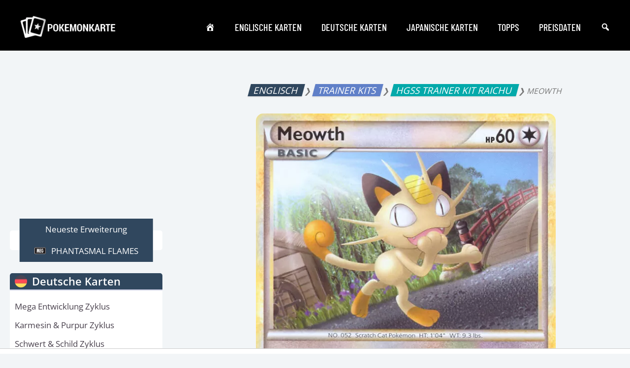

--- FILE ---
content_type: text/html; charset=utf-8
request_url: https://www.google.com/recaptcha/api2/aframe
body_size: 250
content:
<!DOCTYPE HTML><html><head><meta http-equiv="content-type" content="text/html; charset=UTF-8"></head><body><script nonce="zbgmGTgBA3R1P50AKBV_3w">/** Anti-fraud and anti-abuse applications only. See google.com/recaptcha */ try{var clients={'sodar':'https://pagead2.googlesyndication.com/pagead/sodar?'};window.addEventListener("message",function(a){try{if(a.source===window.parent){var b=JSON.parse(a.data);var c=clients[b['id']];if(c){var d=document.createElement('img');d.src=c+b['params']+'&rc='+(localStorage.getItem("rc::a")?sessionStorage.getItem("rc::b"):"");window.document.body.appendChild(d);sessionStorage.setItem("rc::e",parseInt(sessionStorage.getItem("rc::e")||0)+1);localStorage.setItem("rc::h",'1769030080126');}}}catch(b){}});window.parent.postMessage("_grecaptcha_ready", "*");}catch(b){}</script></body></html>

--- FILE ---
content_type: text/javascript
request_url: https://tags.refinery89.com/performance/2167.js
body_size: 257
content:
// Last Updated At : 2026-01-21 09:30:11
r89.adunits.performance = {
    "Pokemonkartede-Mobile-Rectangle-Infinite": {
        "au_vb": [
            1
        ],
        "au_cb": [
            1,
            0
        ]
    },
    "Pokemonkartede-Desktop-Billboard-BTF": {
        "au_vb": [
            1,
            2,
            3,
            4,
            5
        ],
        "au_cb": [
            1
        ],
        "viewability": 55
    },
    "Pokemonkartede-Mobile-Rectangle-Low": {
        "au_vb": [
            1,
            2
        ],
        "au_cb": [
            1,
            2,
            3,
            4,
            5,
            6
        ]
    },
    "Pokemonkartede-Desktop-Leaderboard-ATF": {
        "au_vb": [
            1,
            2,
            3,
            4,
            5
        ],
        "au_cb": [
            1,
            2
        ],
        "viewability": 51
    },
    "Pokemonkartede-Desktop-InContent": {
        "au_vb": [
            1,
            0
        ],
        "au_cb": [
            1,
            0
        ]
    },
    "Pokemonkartede-Mobile-Rectangle-Mid-300x600": {
        "au_vb": [
            1,
            0
        ],
        "au_cb": [
            1,
            0
        ]
    },
    "Pokemonkartede-Desktop-Billboard-ATF": {
        "au_vb": [
            1,
            2,
            3,
            4,
            5,
            6,
            7,
            8
        ],
        "au_cb": [
            1,
            2
        ],
        "viewability": 81
    },
    "Pokemonkartede-Desktop-Pushup": {
        "au_vb": [
            1,
            2,
            3,
            4,
            5,
            6,
            7,
            8,
            9
        ],
        "au_cb": [
            1,
            2
        ],
        "viewability": 93
    },
    "Pokemonkartede-Desktop-Leaderboard-BTF": {
        "au_vb": [
            1,
            2,
            3,
            4
        ],
        "au_cb": [
            1,
            0
        ]
    },
    "Pokemonkartede-Desktop-HPA-ATF": {
        "au_vb": [
            1,
            2,
            3,
            4
        ],
        "au_cb": [
            1,
            0
        ]
    },
    "Pokemonkartede-Mobile-Billboard-Top": {
        "au_vb": [
            1,
            2,
            3,
            4,
            5,
            6,
            7
        ],
        "au_cb": [
            1,
            2,
            3
        ],
        "viewability": 72
    },
    "Pokemonkartede-Mobile-Rectangle-Mid": {
        "au_vb": [
            1,
            2,
            3
        ],
        "au_cb": [
            1,
            2,
            3,
            4
        ]
    },
    "Pokemonkartede-Mobile-pushup": {
        "au_vb": [
            1,
            2,
            3,
            4,
            5,
            6,
            7,
            8
        ],
        "au_cb": [
            1,
            2
        ],
        "viewability": 86
    },
    "Pokemonkartede-Interstitial": {
        "au_vb": [
            1,
            2,
            3,
            4,
            5,
            6,
            7,
            8
        ],
        "au_cb": [
            1,
            2,
            3,
            4,
            5,
            6,
            7,
            8,
            9
        ],
        "viewability": 84
    }
};